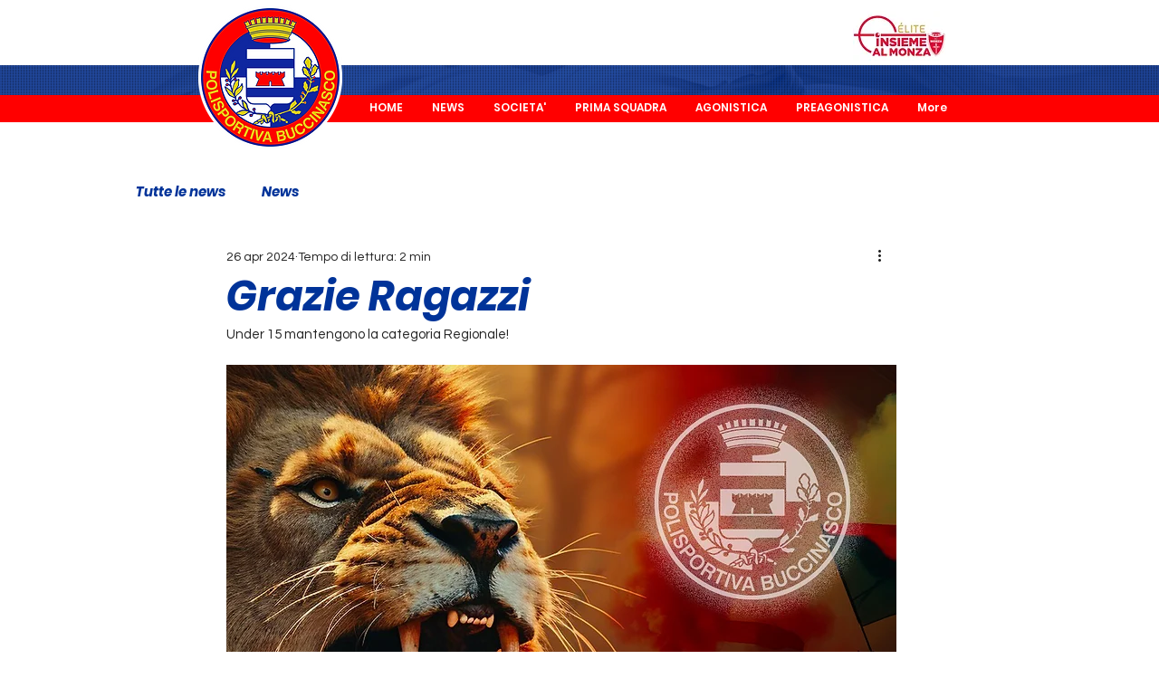

--- FILE ---
content_type: text/css; charset=utf-8
request_url: https://www.polisportivabuccinasco.it/_serverless/pro-gallery-css-v4-server/layoutCss?ver=2&id=1qhzl1606-not-scoped&items=3540_1000_1000%7C3251_707_707%7C3337_1000_1000%7C3425_1486_1486%7C3504_1000_1000%7C3383_1466_1466%7C3537_870_870%7C3580_1010_1010%7C3400_744_744&container=1913_740_979_720&options=gallerySizeType:px%7CenableInfiniteScroll:true%7CtitlePlacement:SHOW_ON_HOVER%7CgridStyle:1%7CimageMargin:5%7CgalleryLayout:2%7CisVertical:true%7CnumberOfImagesPerRow:3%7CgallerySizePx:300%7CcubeRatio:1%7CcubeType:fill%7CgalleryThumbnailsAlignment:none%7CthumbnailSpacings:0
body_size: -135
content:
#pro-gallery-1qhzl1606-not-scoped [data-hook="item-container"][data-idx="0"].gallery-item-container{opacity: 1 !important;display: block !important;transition: opacity .2s ease !important;top: 0px !important;left: 0px !important;right: auto !important;height: 243px !important;width: 243px !important;} #pro-gallery-1qhzl1606-not-scoped [data-hook="item-container"][data-idx="0"] .gallery-item-common-info-outer{height: 100% !important;} #pro-gallery-1qhzl1606-not-scoped [data-hook="item-container"][data-idx="0"] .gallery-item-common-info{height: 100% !important;width: 100% !important;} #pro-gallery-1qhzl1606-not-scoped [data-hook="item-container"][data-idx="0"] .gallery-item-wrapper{width: 243px !important;height: 243px !important;margin: 0 !important;} #pro-gallery-1qhzl1606-not-scoped [data-hook="item-container"][data-idx="0"] .gallery-item-content{width: 243px !important;height: 243px !important;margin: 0px 0px !important;opacity: 1 !important;} #pro-gallery-1qhzl1606-not-scoped [data-hook="item-container"][data-idx="0"] .gallery-item-hover{width: 243px !important;height: 243px !important;opacity: 1 !important;} #pro-gallery-1qhzl1606-not-scoped [data-hook="item-container"][data-idx="0"] .item-hover-flex-container{width: 243px !important;height: 243px !important;margin: 0px 0px !important;opacity: 1 !important;} #pro-gallery-1qhzl1606-not-scoped [data-hook="item-container"][data-idx="0"] .gallery-item-wrapper img{width: 100% !important;height: 100% !important;opacity: 1 !important;} #pro-gallery-1qhzl1606-not-scoped [data-hook="item-container"][data-idx="1"].gallery-item-container{opacity: 1 !important;display: block !important;transition: opacity .2s ease !important;top: 0px !important;left: 248px !important;right: auto !important;height: 243px !important;width: 244px !important;} #pro-gallery-1qhzl1606-not-scoped [data-hook="item-container"][data-idx="1"] .gallery-item-common-info-outer{height: 100% !important;} #pro-gallery-1qhzl1606-not-scoped [data-hook="item-container"][data-idx="1"] .gallery-item-common-info{height: 100% !important;width: 100% !important;} #pro-gallery-1qhzl1606-not-scoped [data-hook="item-container"][data-idx="1"] .gallery-item-wrapper{width: 244px !important;height: 243px !important;margin: 0 !important;} #pro-gallery-1qhzl1606-not-scoped [data-hook="item-container"][data-idx="1"] .gallery-item-content{width: 244px !important;height: 243px !important;margin: 0px 0px !important;opacity: 1 !important;} #pro-gallery-1qhzl1606-not-scoped [data-hook="item-container"][data-idx="1"] .gallery-item-hover{width: 244px !important;height: 243px !important;opacity: 1 !important;} #pro-gallery-1qhzl1606-not-scoped [data-hook="item-container"][data-idx="1"] .item-hover-flex-container{width: 244px !important;height: 243px !important;margin: 0px 0px !important;opacity: 1 !important;} #pro-gallery-1qhzl1606-not-scoped [data-hook="item-container"][data-idx="1"] .gallery-item-wrapper img{width: 100% !important;height: 100% !important;opacity: 1 !important;} #pro-gallery-1qhzl1606-not-scoped [data-hook="item-container"][data-idx="2"].gallery-item-container{opacity: 1 !important;display: block !important;transition: opacity .2s ease !important;top: 0px !important;left: 497px !important;right: auto !important;height: 243px !important;width: 243px !important;} #pro-gallery-1qhzl1606-not-scoped [data-hook="item-container"][data-idx="2"] .gallery-item-common-info-outer{height: 100% !important;} #pro-gallery-1qhzl1606-not-scoped [data-hook="item-container"][data-idx="2"] .gallery-item-common-info{height: 100% !important;width: 100% !important;} #pro-gallery-1qhzl1606-not-scoped [data-hook="item-container"][data-idx="2"] .gallery-item-wrapper{width: 243px !important;height: 243px !important;margin: 0 !important;} #pro-gallery-1qhzl1606-not-scoped [data-hook="item-container"][data-idx="2"] .gallery-item-content{width: 243px !important;height: 243px !important;margin: 0px 0px !important;opacity: 1 !important;} #pro-gallery-1qhzl1606-not-scoped [data-hook="item-container"][data-idx="2"] .gallery-item-hover{width: 243px !important;height: 243px !important;opacity: 1 !important;} #pro-gallery-1qhzl1606-not-scoped [data-hook="item-container"][data-idx="2"] .item-hover-flex-container{width: 243px !important;height: 243px !important;margin: 0px 0px !important;opacity: 1 !important;} #pro-gallery-1qhzl1606-not-scoped [data-hook="item-container"][data-idx="2"] .gallery-item-wrapper img{width: 100% !important;height: 100% !important;opacity: 1 !important;} #pro-gallery-1qhzl1606-not-scoped [data-hook="item-container"][data-idx="3"]{display: none !important;} #pro-gallery-1qhzl1606-not-scoped [data-hook="item-container"][data-idx="4"]{display: none !important;} #pro-gallery-1qhzl1606-not-scoped [data-hook="item-container"][data-idx="5"]{display: none !important;} #pro-gallery-1qhzl1606-not-scoped [data-hook="item-container"][data-idx="6"]{display: none !important;} #pro-gallery-1qhzl1606-not-scoped [data-hook="item-container"][data-idx="7"]{display: none !important;} #pro-gallery-1qhzl1606-not-scoped [data-hook="item-container"][data-idx="8"]{display: none !important;} #pro-gallery-1qhzl1606-not-scoped .pro-gallery-prerender{height:739px !important;}#pro-gallery-1qhzl1606-not-scoped {height:739px !important; width:740px !important;}#pro-gallery-1qhzl1606-not-scoped .pro-gallery-margin-container {height:739px !important;}#pro-gallery-1qhzl1606-not-scoped .pro-gallery {height:739px !important; width:740px !important;}#pro-gallery-1qhzl1606-not-scoped .pro-gallery-parent-container {height:739px !important; width:745px !important;}